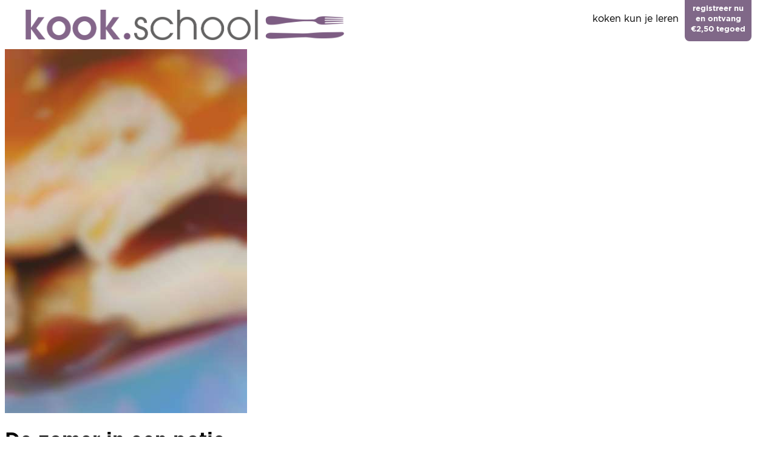

--- FILE ---
content_type: text/html; charset=UTF-8
request_url: https://kook.school/week-23-homemade
body_size: 3069
content:
<!DOCTYPE html>
<html xmlns="http://www.w3.org/1999/xhtml" lang="nl">

<head>
    <meta http-equiv="Content-Type" content="text/html; charset=utf-8">

        <title>Geniet van de zomer in een potje: vruchtenjam | kook.school
</title>
    <meta name="description" content="Jam, confiture en gelei zelf maken is natuurlijk het lekkerst. Het smaakt naar zomer in een potje en is nog jaren houdbaar. Maak bramenjam zelf met dit recept.
">

    <meta name="author" content="kook.school">
    <meta name="description" content="© kook.school">
    <meta name="viewport" content="width=device-width,initial-scale=1">
    <meta name="Resource-type" content="Document">
    <meta name="apple-mobile-web-app-title" content="kook.school">
    <meta name="application-name" content="kook.school">


      
    <link rel="canonical" href="kook.school">
    
            <!-- Google Analytics -->
        <script>
            window.ga=window.ga||function(){(ga.q=ga.q||[]).push(arguments)};ga.l=+new Date;
            ga('create', 'UA-88573485-4', 'auto');
            ga('send', 'pageview');
        </script>
        <script async src='https://www.google-analytics.com/analytics.js'></script>
        <!-- End Google Analytics -->
        
    <link rel="apple-touch-icon" sizes="57x57" href="/img/kookschool/logo/fav/apple-icon-57x57.png">
    <link rel="apple-touch-icon" sizes="60x60" href="/img/kookschool/logo/fav/apple-icon-60x60.png">
    <link rel="apple-touch-icon" sizes="72x72" href="/img/kookschool/logo/fav/apple-icon-72x72.png">
    <link rel="apple-touch-icon" sizes="76x76" href="/img/kookschool/logo/fav/apple-icon-76x76.png">
    <link rel="apple-touch-icon" sizes="114x114" href="/img/kookschool/logo/fav/apple-icon-114x114.png">
    <link rel="apple-touch-icon" sizes="120x120" href="/img/kookschool/logo/fav/apple-icon-120x120.png">
    <link rel="apple-touch-icon" sizes="144x144" href="/img/kookschool/logo/fav/apple-icon-144x144.png">
    <link rel="apple-touch-icon" sizes="152x152" href="/img/kookschool/logo/fav/apple-icon-152x152.png">
    <link rel="apple-touch-icon" sizes="180x180" href="/img/kookschool/logo/fav/apple-icon-180x180.png">
    <link rel="icon" type="image/png" sizes="192x192"  href="/img/kookschool/logo/fav/android-icon-192x192.png">
    <link rel="icon" type="image/png" sizes="32x32" href="/img/kookschool/logo/fav/favicon-32x32.png">
    <link rel="icon" type="image/png" sizes="96x96" href="/img/kookschool/logo/fav/favicon-96x96.png">
    <link rel="icon" type="image/png" sizes="16x16" href="/img/kookschool/logo/fav/favicon-16x16.png">
    <link rel="manifest" href="/img/kookschool/logo/fav/manifest.json">
    <meta name="msapplication-TileColor" content="#ffffff">
    <meta name="msapplication-TileImage" content="/img/kookschool/logo/fav/ms-icon-144x144.png">
    <meta name="theme-color" content="#ffffff">
    <meta name="apple-mobile-web-app-capable" content="yes"/>
    <meta name="csrf_token" content="EQCAOazAt1LqLISbf24wE6k8lcueqeMaSfCkFrGb">
    <meta http-equiv="x-ua-compatible" content="IE=edge">
    
    <script src="https://player.vimeo.com/api/player.js"></script>
    
            <script src="/spa/app.js?id=c30542c5eb32d13697d1"></script>
        <link rel="stylesheet" type="text/css" href="/spa/app.css?id=4be2471d1fd6ce6185dc" />
    
    <!-- Init stuff -->
    <style>
        :root {
          --blockle-color1: rgba(128, 104, 136, 1); 
          --blockle-shadow1: rgba(128, 104, 136, 0.5); 
        }
        
        body {
            font-family: Gotham Book;
        }
        
    </style>
    
    <script>
        $(function() {
            Blockle.init("239D98A2-EE104A5D-9F7E5FDB-A9CE604B");
            
            document.onkeydown = function(evt) {
                evt = evt || window.event;
                var isEscape = false;
                if ("key" in evt) {
                    isEscape = (evt.key === "Escape" || evt.key === "Esc");
                } else {
                    isEscape = (evt.keyCode === 27);
                }
                if (isEscape) {
                    Blockle.closeArticle();
                    Blockle.closeTooltips();
                }
            };
        });
    </script>

        </head>

<body data-lang="nl" class="
  
  crawlerMode
">

    <div id="loaderbox">
        <div id="loader" class="loading-spinner">
            <div></div><div></div><div></div>
        </div>
    </div>

    <div id="header" class="fixed">

                          <div id="accountbox">
            <a href="/register">
              registreer nu<br/>en ontvang<br/>€2,50 tegoed
            </a>
          </div>
        
        <div id="logo">
            <a href="/">
                <img src="/img/kookschool/logo/logo.png">
            </a>
        </div>
        
                <div id="slogan" class="">
                        
            <h2 class="">koken kun je leren</h2>
            
                        
        </div>
                
                
    </div>

    <div id="article-overlay" class="">
    
    <div id="button-wrapper">
        <a class="button back" href="#" id="close-button">Terug</a>
        
        <a class="button article-unlocker bounce-in-fwd" href="#" id="unlock-button" data-article-id="">Lees dit artikel</a>
    </div>

    <div id="article-unlocker-wrapper">
        <div id="article-unlocker">
    <a href="#" class="close"></a>
    
            <h1>Registreer of log in</h1>
        <p>
            Voor deze functionaliteit is een account vereist.
        </p>
        <p>
            <a href="/register">Registreer nu gratis</a>
            
                            en krijg €2,50 tegoed cadeau
                        
            <br/>
            of <a href="/login">log in</a> als je al een account hebt.
        </p>
        
</div>
    </div>

    <div id="article-content">
        
        <!-- Article content will be loaded here with AJAX -->
        
    </div>
    
</div>        
    
<h1>
    Homemade: traditionele bramenjam
</h1>


        
    <span class="logical_block " data-block-index="0">
    
                    <img class="full preview" 
         src="/img/kookschool/blocks/free/795d66d8ead4511b43c66e4195accf2e.jpg" 
         data-src="/img/kookschool/blocks/desktop/2f4e4c43f85209fe5d27c940bf8feacb.jpg"/>
        
    </span>
    

        
    <span class="logical_block " data-block-index="1">
    
                    <h1 class="title">De zomer in een potje</h1>                    <p class="blankline"><br/></p>                    <p class="intro"><span class="previewWord" style="width:84px"></span><span class="previewWord" style="width:28px"></span><span class="previewWord" style="width:63px"></span><span class="previewWord" style="width:14px"></span><span class="previewWord" style="width:35px"></span><span class="previewWord" style="width:14px"></span><span class="previewWord" style="width:70px"></span><span class="previewWord" style="width:63px"></span><span class="previewWord" style="width:14px"></span><span class="previewWord" style="width:28px"></span><span class="previewWord" style="width:35px"></span><span class="previewWord" style="width:28px"></span><span class="previewWord" style="width:35px"></span><span class="previewWord" style="width:35px"></span><span class="previewWord" style="width:56px"></span><span class="previewWord" style="width:14px"></span><span class="previewWord" style="width:14px"></span><span class="previewWord" style="width:35px"></span><span class="previewWord" style="width:35px"></span><span class="previewWord" style="width:42px"></span><span class="previewWord" style="width:14px"></span><span class="previewWord" style="width:14px"></span><span class="previewWord" style="width:49px"></span><span class="previewWord" style="width:14px"></span><span class="previewWord" style="width:49px"></span><span class="previewWord" style="width:21px"></span><span class="previewWord" style="width:14px"></span><span class="previewWord" style="width:28px"></span><span class="previewWord" style="width:21px"></span><span class="previewWord" style="width:77px"></span><span class="previewWord" style="width:14px"></span><span class="previewWord" style="width:42px"></span><span class="previewWord" style="width:21px"></span><span class="previewWord" style="width:56px"></span><span class="previewWord" style="width:28px"></span><span class="previewWord" style="width:56px"></span></p>
        
    </span>
    

        
    <span class="logical_block " data-block-index="2">
    
                    <p><span class="previewWord" style="width:70px"></span><span class="previewWord" style="width:84px"></span><span class="previewWord" style="width:42px"></span><span class="previewWord" style="width:21px"></span><span class="previewWord" style="width:28px"></span><span class="previewWord" style="width:21px"></span><span class="previewWord" style="width:14px"></span><span class="previewWord" style="width:35px"></span><span class="previewWord" style="width:21px"></span><span class="previewWord" style="width:21px"></span><span class="previewWord" style="width:63px"></span><span class="previewWord" style="width:14px"></span><span class="previewWord" style="width:21px"></span><span class="previewWord" style="width:42px"></span><span class="previewWord" style="width:35px"></span><span class="previewWord" style="width:42px"></span><span class="previewWord" style="width:84px"></span><span class="previewWord" style="width:84px"></span><span class="previewWord" style="width:35px"></span><span class="previewWord" style="width:21px"></span><span class="previewWord" style="width:14px"></span><span class="previewWord" style="width:14px"></span><span class="previewWord" style="width:28px"></span><span class="previewWord" style="width:77px"></span><span class="previewWord" style="width:49px"></span><span class="previewWord" style="width:14px"></span><span class="previewWord" style="width:21px"></span><span class="previewWord" style="width:63px"></span><span class="previewWord" style="width:56px"></span><span class="previewWord" style="width:28px"></span><span class="previewWord" style="width:21px"></span><span class="previewWord" style="width:14px"></span><span class="previewWord" style="width:35px"></span><span class="previewWord" style="width:35px"></span><span class="previewWord" style="width:21px"></span><span class="previewWord" style="width:28px"></span><span class="previewWord" style="width:70px"></span><span class="previewWord" style="width:35px"></span><span class="previewWord" style="width:28px"></span><span class="previewWord" style="width:77px"></span><span class="previewWord" style="width:14px"></span><span class="previewWord" style="width:35px"></span><span class="previewWord" style="width:28px"></span><span class="previewWord" style="width:42px"></span><span class="previewWord" style="width:77px"></span><span class="previewWord" style="width:28px"></span><span class="previewWord" style="width:21px"></span><span class="previewWord" style="width:14px"></span><span class="previewWord" style="width:21px"></span><span class="previewWord" style="width:14px"></span><span class="previewWord" style="width:42px"></span><span class="previewWord" style="width:21px"></span><span class="previewWord" style="width:49px"></span><span class="previewWord" style="width:49px"></span><span class="previewWord" style="width:70px"></span><span class="previewWord" style="width:77px"></span><span class="previewWord" style="width:56px"></span><span class="previewWord" style="width:14px"></span><span class="previewWord" style="width:28px"></span><span class="previewWord" style="width:21px"></span><span class="previewWord" style="width:42px"></span><span class="previewWord" style="width:21px"></span><span class="previewWord" style="width:21px"></span><span class="previewWord" style="width:21px"></span><span class="previewWord" style="width:21px"></span><span class="previewWord" style="width:21px"></span><span class="previewWord" style="width:21px"></span><span class="previewWord" style="width:14px"></span><span class="previewWord" style="width:84px"></span><span class="previewWord" style="width:56px"></span><span class="previewWord" style="width:14px"></span><span class="previewWord" style="width:35px"></span><span class="previewWord" style="width:14px"></span><span class="previewWord" style="width:77px"></span><span class="previewWord" style="width:14px"></span><span class="previewWord" style="width:21px"></span><span class="previewWord" style="width:42px"></span><span class="previewWord" style="width:21px"></span><span class="previewWord" style="width:21px"></span><span class="previewWord" style="width:14px"></span><span class="previewWord" style="width:28px"></span><span class="previewWord" style="width:56px"></span><span class="previewWord" style="width:21px"></span><span class="previewWord" style="width:14px"></span><span class="previewWord" style="width:28px"></span><span class="previewWord" style="width:35px"></span><span class="previewWord" style="width:14px"></span><span class="previewWord" style="width:14px"></span><span class="previewWord" style="width:21px"></span><span class="previewWord" style="width:63px"></span><span class="previewWord" style="width:21px"></span><span class="previewWord" style="width:35px"></span><span class="previewWord" style="width:35px"></span><span class="previewWord" style="width:56px"></span><span class="previewWord" style="width:21px"></span><span class="previewWord" style="width:14px"></span><span class="previewWord" style="width:28px"></span><span class="previewWord" style="width:56px"></span><span class="previewWord" style="width:63px"></span><span class="previewWord" style="width:14px"></span><span class="previewWord" style="width:28px"></span><span class="previewWord" style="width:35px"></span><span class="previewWord" style="width:28px"></span><span class="previewWord" style="width:84px"></span><span class="previewWord" style="width:42px"></span><span class="previewWord" style="width:42px"></span><span class="previewWord" style="width:14px"></span><span class="previewWord" style="width:42px"></span><span class="previewWord" style="width:49px"></span><span class="previewWord" style="width:42px"></span><span class="previewWord" style="width:49px"></span><span class="previewWord" style="width:70px"></span><span class="previewWord" style="width:49px"></span><span class="previewWord" style="width:14px"></span><span class="previewWord" style="width:42px"></span><span class="previewWord" style="width:14px"></span><span class="previewWord" style="width:35px"></span><span class="previewWord" style="width:14px"></span><span class="previewWord" style="width:42px"></span><span class="previewWord" style="width:42px"></span><span class="previewWord" style="width:14px"></span><span class="previewWord" style="width:42px"></span><span class="previewWord" style="width:28px"></span><span class="previewWord" style="width:14px"></span><span class="previewWord" style="width:21px"></span><span class="previewWord" style="width:63px"></span><span class="previewWord" style="width:35px"></span><span class="previewWord" style="width:14px"></span><span class="previewWord" style="width:14px"></span><span class="previewWord" style="width:35px"></span><span class="previewWord" style="width:21px"></span><span class="previewWord" style="width:14px"></span><span class="previewWord" style="width:14px"></span><span class="previewWord" style="width:21px"></span><span class="previewWord" style="width:28px"></span><span class="previewWord" style="width:28px"></span><span class="previewWord" style="width:21px"></span><span class="previewWord" style="width:63px"></span><span class="previewWord" style="width:14px"></span><span class="previewWord" style="width:35px"></span><span class="previewWord" style="width:35px"></span><span class="previewWord" style="width:21px"></span><span class="previewWord" style="width:14px"></span><span class="previewWord" style="width:42px"></span><span class="previewWord" style="width:56px"></span><span class="previewWord" style="width:14px"></span><span class="previewWord" style="width:21px"></span><span class="previewWord" style="width:42px"></span></p>
                    <p class="blankline"><br/></p>                    <h2 class="header header2">Jam, confiture en gelei</h2>                    <p><span class="previewWord" style="width:21px"></span><span class="previewWord" style="width:77px"></span><span class="previewWord" style="width:21px"></span><span class="previewWord" style="width:14px"></span><span class="previewWord" style="width:49px"></span><span class="previewWord" style="width:49px"></span><span class="previewWord" style="width:21px"></span><span class="previewWord" style="width:28px"></span><span class="previewWord" style="width:21px"></span><span class="previewWord" style="width:21px"></span><span class="previewWord" style="width:21px"></span><span class="previewWord" style="width:35px"></span><span class="previewWord" style="width:14px"></span><span class="previewWord" style="width:49px"></span><span class="previewWord" style="width:21px"></span><span class="previewWord" style="width:21px"></span><span class="previewWord" style="width:42px"></span><span class="previewWord" style="width:28px"></span><span class="previewWord" style="width:14px"></span><span class="previewWord" style="width:21px"></span><span class="previewWord" style="width:35px"></span><span class="previewWord" style="width:35px"></span><span class="previewWord" style="width:42px"></span><span class="previewWord" style="width:35px"></span><span class="previewWord" style="width:35px"></span><span class="previewWord" style="width:42px"></span><span class="previewWord" style="width:21px"></span><span class="previewWord" style="width:42px"></span><span class="previewWord" style="width:49px"></span><span class="previewWord" style="width:56px"></span><span class="previewWord" style="width:42px"></span><span class="previewWord" style="width:14px"></span><span class="previewWord" style="width:91px"></span><span class="previewWord" style="width:63px"></span><span class="previewWord" style="width:49px"></span><span class="previewWord" style="width:63px"></span><span class="previewWord" style="width:21px"></span><span class="previewWord" style="width:28px"></span><span class="previewWord" style="width:56px"></span><span class="previewWord" style="width:14px"></span><span class="previewWord" style="width:42px"></span><span class="previewWord" style="width:28px"></span><span class="previewWord" style="width:21px"></span><span class="previewWord" style="width:21px"></span><span class="previewWord" style="width:21px"></span><span class="previewWord" style="width:49px"></span><span class="previewWord" style="width:49px"></span><span class="previewWord" style="width:35px"></span><span class="previewWord" style="width:28px"></span><span class="previewWord" style="width:84px"></span><span class="previewWord" style="width:21px"></span><span class="previewWord" style="width:21px"></span><span class="previewWord" style="width:63px"></span><span class="previewWord" style="width:14px"></span><span class="previewWord" style="width:21px"></span><span class="previewWord" style="width:42px"></span><span class="previewWord" style="width:21px"></span><span class="previewWord" style="width:21px"></span><span class="previewWord" style="width:49px"></span><span class="previewWord" style="width:56px"></span><span class="previewWord" style="width:14px"></span><span class="previewWord" style="width:14px"></span><span class="previewWord" style="width:119px"></span><span class="previewWord" style="width:42px"></span><span class="previewWord" style="width:21px"></span><span class="previewWord" style="width:56px"></span><span class="previewWord" style="width:14px"></span><span class="previewWord" style="width:28px"></span><span class="previewWord" style="width:49px"></span><span class="previewWord" style="width:14px"></span><span class="previewWord" style="width:21px"></span><span class="previewWord" style="width:35px"></span><span class="previewWord" style="width:21px"></span><span class="previewWord" style="width:14px"></span><span class="previewWord" style="width:35px"></span><span class="previewWord" style="width:28px"></span><span class="previewWord" style="width:28px"></span><span class="previewWord" style="width:42px"></span><span class="previewWord" style="width:42px"></span><span class="previewWord" style="width:49px"></span><span class="previewWord" style="width:28px"></span><span class="previewWord" style="width:14px"></span><span class="previewWord" style="width:21px"></span><span class="previewWord" style="width:70px"></span><span class="previewWord" style="width:56px"></span><span class="previewWord" style="width:28px"></span><span class="previewWord" style="width:35px"></span><span class="previewWord" style="width:35px"></span><span class="previewWord" style="width:21px"></span><span class="previewWord" style="width:42px"></span><span class="previewWord" style="width:63px"></span><span class="previewWord" style="width:28px"></span><span class="previewWord" style="width:14px"></span><span class="previewWord" style="width:49px"></span><span class="previewWord" style="width:14px"></span><span class="previewWord" style="width:14px"></span><span class="previewWord" style="width:42px"></span><span class="previewWord" style="width:70px"></span><span class="previewWord" style="width:21px"></span><span class="previewWord" style="width:49px"></span><span class="previewWord" style="width:14px"></span><span class="previewWord" style="width:42px"></span><span class="previewWord" style="width:42px"></span><span class="previewWord" style="width:21px"></span><span class="previewWord" style="width:14px"></span><span class="previewWord" style="width:84px"></span><span class="previewWord" style="width:21px"></span><span class="previewWord" style="width:35px"></span><span class="previewWord" style="width:28px"></span><span class="previewWord" style="width:21px"></span><span class="previewWord" style="width:98px"></span><span class="previewWord" style="width:35px"></span><span class="previewWord" style="width:63px"></span><span class="previewWord" style="width:14px"></span><span class="previewWord" style="width:35px"></span><span class="previewWord" style="width:21px"></span><span class="previewWord" style="width:49px"></span><span class="previewWord" style="width:21px"></span><span class="previewWord" style="width:56px"></span><span class="previewWord" style="width:21px"></span><span class="previewWord" style="width:21px"></span><span class="previewWord" style="width:70px"></span><span class="previewWord" style="width:14px"></span><span class="previewWord" style="width:21px"></span><span class="previewWord" style="width:28px"></span><span class="previewWord" style="width:35px"></span><span class="previewWord" style="width:21px"></span><span class="previewWord" style="width:35px"></span><span class="previewWord" style="width:98px"></span><span class="previewWord" style="width:63px"></span><span class="previewWord" style="width:49px"></span><span class="previewWord" style="width:21px"></span><span class="previewWord" style="width:28px"></span><span class="previewWord" style="width:91px"></span><span class="previewWord" style="width:56px"></span><span class="previewWord" style="width:35px"></span><span class="previewWord" style="width:21px"></span><span class="previewWord" style="width:63px"></span><span class="previewWord" style="width:28px"></span><span class="previewWord" style="width:28px"></span><span class="previewWord" style="width:56px"></span><span class="previewWord" style="width:14px"></span><span class="previewWord" style="width:28px"></span><span class="previewWord" style="width:21px"></span><span class="previewWord" style="width:56px"></span><span class="previewWord" style="width:21px"></span><span class="previewWord" style="width:21px"></span><span class="previewWord" style="width:28px"></span><span class="previewWord" style="width:35px"></span><span class="previewWord" style="width:49px"></span><span class="previewWord" style="width:63px"></span><span class="previewWord" style="width:56px"></span><span class="previewWord" style="width:84px"></span><span class="previewWord" style="width:70px"></span><span class="previewWord" style="width:49px"></span><span class="previewWord" style="width:35px"></span><span class="previewWord" style="width:14px"></span><span class="previewWord" style="width:42px"></span><span class="previewWord" style="width:42px"></span><span class="previewWord" style="width:56px"></span><span class="previewWord" style="width:35px"></span><span class="previewWord" style="width:21px"></span><span class="previewWord" style="width:77px"></span><span class="previewWord" style="width:35px"></span><span class="previewWord" style="width:35px"></span><span class="previewWord" style="width:42px"></span><span class="previewWord" style="width:14px"></span><span class="previewWord" style="width:28px"></span><span class="previewWord" style="width:49px"></span><span class="previewWord" style="width:63px"></span><span class="previewWord" style="width:14px"></span><span class="previewWord" style="width:63px"></span><span class="previewWord" style="width:42px"></span><span class="previewWord" style="width:28px"></span><span class="previewWord" style="width:21px"></span><span class="previewWord" style="width:35px"></span><span class="previewWord" style="width:28px"></span><span class="previewWord" style="width:70px"></span><span class="previewWord" style="width:84px"></span><span class="previewWord" style="width:14px"></span><span class="previewWord" style="width:14px"></span><span class="previewWord" style="width:28px"></span><span class="previewWord" style="width:21px"></span><span class="previewWord" style="width:56px"></span><span class="previewWord" style="width:14px"></span><span class="previewWord" style="width:70px"></span></p>
                    <p class="blankline"><br/></p>                    <h2 class="header header2">Traditioneel bereid</h2>                    <p><span class="previewWord" style="width:21px"></span><span class="previewWord" style="width:77px"></span><span class="previewWord" style="width:35px"></span><span class="previewWord" style="width:21px"></span><span class="previewWord" style="width:35px"></span><span class="previewWord" style="width:21px"></span><span class="previewWord" style="width:28px"></span><span class="previewWord" style="width:70px"></span><span class="previewWord" style="width:49px"></span><span class="previewWord" style="width:14px"></span><span class="previewWord" style="width:49px"></span><span class="previewWord" style="width:14px"></span><span class="previewWord" style="width:77px"></span><span class="previewWord" style="width:70px"></span><span class="previewWord" style="width:35px"></span><span class="previewWord" style="width:35px"></span><span class="previewWord" style="width:49px"></span><span class="previewWord" style="width:14px"></span><span class="previewWord" style="width:42px"></span><span class="previewWord" style="width:49px"></span><span class="previewWord" style="width:63px"></span><span class="previewWord" style="width:28px"></span><span class="previewWord" style="width:14px"></span><span class="previewWord" style="width:28px"></span><span class="previewWord" style="width:21px"></span><span class="previewWord" style="width:56px"></span><span class="previewWord" style="width:14px"></span><span class="previewWord" style="width:14px"></span><span class="previewWord" style="width:70px"></span><span class="previewWord" style="width:35px"></span><span class="previewWord" style="width:49px"></span><span class="previewWord" style="width:14px"></span><span class="previewWord" style="width:42px"></span><span class="previewWord" style="width:28px"></span><span class="previewWord" style="width:21px"></span><span class="previewWord" style="width:84px"></span><span class="previewWord" style="width:49px"></span><span class="previewWord" style="width:21px"></span><span class="previewWord" style="width:28px"></span><span class="previewWord" style="width:56px"></span><span class="previewWord" style="width:14px"></span><span class="previewWord" style="width:21px"></span><span class="previewWord" style="width:35px"></span><span class="previewWord" style="width:56px"></span><span class="previewWord" style="width:14px"></span><span class="previewWord" style="width:21px"></span><span class="previewWord" style="width:70px"></span><span class="previewWord" style="width:21px"></span><span class="previewWord" style="width:21px"></span><span class="previewWord" style="width:35px"></span><span class="previewWord" style="width:84px"></span><span class="previewWord" style="width:56px"></span><span class="previewWord" style="width:21px"></span><span class="previewWord" style="width:35px"></span><span class="previewWord" style="width:63px"></span><span class="previewWord" style="width:21px"></span><span class="previewWord" style="width:28px"></span><span class="previewWord" style="width:35px"></span><span class="previewWord" style="width:35px"></span><span class="previewWord" style="width:28px"></span><span class="previewWord" style="width:14px"></span><span class="previewWord" style="width:42px"></span><span class="previewWord" style="width:70px"></span><span class="previewWord" style="width:21px"></span><span class="previewWord" style="width:56px"></span><span class="previewWord" style="width:28px"></span><span class="previewWord" style="width:21px"></span><span class="previewWord" style="width:70px"></span><span class="previewWord" style="width:91px"></span><span class="previewWord" style="width:105px"></span><span class="previewWord" style="width:35px"></span><span class="previewWord" style="width:14px"></span><span class="previewWord" style="width:42px"></span><span class="previewWord" style="width:35px"></span><span class="previewWord" style="width:14px"></span><span class="previewWord" style="width:77px"></span><span class="previewWord" style="width:21px"></span><span class="previewWord" style="width:35px"></span><span class="previewWord" style="width:14px"></span><span class="previewWord" style="width:49px"></span><span class="previewWord" style="width:77px"></span><span class="previewWord" style="width:21px"></span><span class="previewWord" style="width:63px"></span><span class="previewWord" style="width:35px"></span><span class="previewWord" style="width:21px"></span><span class="previewWord" style="width:21px"></span><span class="previewWord" style="width:28px"></span><span class="previewWord" style="width:63px"></span><span class="previewWord" style="width:21px"></span><span class="previewWord" style="width:98px"></span><span class="previewWord" style="width:28px"></span><span class="previewWord" style="width:14px"></span><span class="previewWord" style="width:42px"></span><span class="previewWord" style="width:42px"></span><span class="previewWord" style="width:35px"></span><span class="previewWord" style="width:49px"></span><span class="previewWord" style="width:63px"></span><span class="previewWord" style="width:14px"></span><span class="previewWord" style="width:21px"></span><span class="previewWord" style="width:35px"></span><span class="previewWord" style="width:21px"></span><span class="previewWord" style="width:14px"></span><span class="previewWord" style="width:35px"></span><span class="previewWord" style="width:14px"></span><span class="previewWord" style="width:56px"></span><span class="previewWord" style="width:28px"></span><span class="previewWord" style="width:21px"></span><span class="previewWord" style="width:35px"></span><span class="previewWord" style="width:42px"></span><span class="previewWord" style="width:14px"></span><span class="previewWord" style="width:14px"></span><span class="previewWord" style="width:35px"></span><span class="previewWord" style="width:56px"></span><span class="previewWord" style="width:14px"></span><span class="previewWord" style="width:42px"></span><span class="previewWord" style="width:42px"></span><span class="previewWord" style="width:14px"></span><span class="previewWord" style="width:28px"></span><span class="previewWord" style="width:21px"></span><span class="previewWord" style="width:42px"></span><span class="previewWord" style="width:28px"></span><span class="previewWord" style="width:21px"></span><span class="previewWord" style="width:42px"></span><span class="previewWord" style="width:21px"></span><span class="previewWord" style="width:14px"></span><span class="previewWord" style="width:28px"></span><span class="previewWord" style="width:91px"></span><span class="previewWord" style="width:14px"></span><span class="previewWord" style="width:21px"></span><span class="previewWord" style="width:28px"></span><span class="previewWord" style="width:70px"></span><span class="previewWord" style="width:14px"></span><span class="previewWord" style="width:28px"></span><span class="previewWord" style="width:14px"></span><span class="previewWord" style="width:21px"></span><span class="previewWord" style="width:14px"></span><span class="previewWord" style="width:35px"></span><span class="previewWord" style="width:63px"></span><span class="previewWord" style="width:21px"></span><span class="previewWord" style="width:14px"></span><span class="previewWord" style="width:21px"></span><span class="previewWord" style="width:21px"></span><span class="previewWord" style="width:14px"></span><span class="previewWord" style="width:42px"></span><span class="previewWord" style="width:42px"></span><span class="previewWord" style="width:14px"></span><span class="previewWord" style="width:21px"></span><span class="previewWord" style="width:14px"></span><span class="previewWord" style="width:28px"></span><span class="previewWord" style="width:21px"></span><span class="previewWord" style="width:21px"></span><span class="previewWord" style="width:63px"></span><span class="previewWord" style="width:49px"></span><span class="previewWord" style="width:21px"></span><span class="previewWord" style="width:98px"></span><span class="previewWord" style="width:35px"></span><span class="previewWord" style="width:14px"></span><span class="previewWord" style="width:21px"></span><span class="previewWord" style="width:14px"></span><span class="previewWord" style="width:105px"></span><span class="previewWord" style="width:42px"></span><span class="previewWord" style="width:14px"></span><span class="previewWord" style="width:14px"></span><span class="previewWord" style="width:28px"></span><span class="previewWord" style="width:28px"></span><span class="previewWord" style="width:28px"></span><span class="previewWord" style="width:28px"></span><span class="previewWord" style="width:21px"></span><span class="previewWord" style="width:56px"></span><span class="previewWord" style="width:21px"></span><span class="previewWord" style="width:28px"></span><span class="previewWord" style="width:42px"></span></p>
        
    </span>
    

        
    <span class="logical_block " data-block-index="3">
    
                    <img class="full preview" 
         src="/img/kookschool/blocks/free/0ae4096c01e277d9fc706fe50bbe0780.jpg" 
         data-src="/img/kookschool/blocks/desktop/baea4c7a3dbb40f1f7fb59ddc3e59179.jpg"/>
        
    </span>
    

        
    <span class="logical_block " data-block-index="4">
    
                    <h2 class="header header2">Traditionele bramenjam</h2>                    <p class="ingredients">
    <ul>
                        <li><span class="previewWord" style="width:14px"></span><span class="previewWord" style="width:63px"></span><span class="previewWord" style="width:21px"></span></li>
                                <li><span class="previewWord" style="width:21px"></span><span class="previewWord" style="width:112px"></span><span class="previewWord" style="width:21px"></span></li>
                                <li><span class="previewWord" style="width:56px"></span><span class="previewWord" style="width:21px"></span><span class="previewWord" style="width:21px"></span></li>
                </ul>
</p>                    <ol class="preparation">

	    
		                                <li><span class="previewWord" style="width:77px"></span><span class="previewWord" style="width:14px"></span><span class="previewWord" style="width:70px"></span><span class="previewWord" style="width:21px"></span><span class="previewWord" style="width:14px"></span><span class="previewWord" style="width:28px"></span><span class="previewWord" style="width:14px"></span><span class="previewWord" style="width:14px"></span><span class="previewWord" style="width:21px"></span><span class="previewWord" style="width:14px"></span><span class="previewWord" style="width:21px"></span><span class="previewWord" style="width:14px"></span><span class="previewWord" style="width:21px"></span><span class="previewWord" style="width:49px"></span><span class="previewWord" style="width:14px"></span><span class="previewWord" style="width:21px"></span><span class="previewWord" style="width:28px"></span><span class="previewWord" style="width:28px"></span><span class="previewWord" style="width:28px"></span><span class="previewWord" style="width:14px"></span><span class="previewWord" style="width:28px"></span><span class="previewWord" style="width:42px"></span><span class="previewWord" style="width:35px"></span><span class="previewWord" style="width:14px"></span><span class="previewWord" style="width:14px"></span><span class="previewWord" style="width:21px"></span><span class="previewWord" style="width:21px"></span><span class="previewWord" style="width:14px"></span><span class="previewWord" style="width:42px"></span><span class="previewWord" style="width:42px"></span><span class="previewWord" style="width:35px"></span><span class="previewWord" style="width:42px"></span><span class="previewWord" style="width:28px"></span><span class="previewWord" style="width:21px"></span><span class="previewWord" style="width:28px"></span><span class="previewWord" style="width:49px"></span><span class="previewWord" style="width:42px"></span><span class="previewWord" style="width:28px"></span><span class="previewWord" style="width:14px"></span><span class="previewWord" style="width:42px"></span><span class="previewWord" style="width:63px"></span><span class="previewWord" style="width:14px"></span><span class="previewWord" style="width:21px"></span><span class="previewWord" style="width:42px"></span><span class="previewWord" style="width:56px"></span><span class="previewWord" style="width:14px"></span><span class="previewWord" style="width:35px"></span><span class="previewWord" style="width:14px"></span><span class="previewWord" style="width:42px"></span><span class="previewWord" style="width:14px"></span><span class="previewWord" style="width:21px"></span><span class="previewWord" style="width:28px"></span><span class="previewWord" style="width:14px"></span><span class="previewWord" style="width:21px"></span><span class="previewWord" style="width:28px"></span><span class="previewWord" style="width:21px"></span><span class="previewWord" style="width:49px"></span><span class="previewWord" style="width:42px"></span><span class="previewWord" style="width:14px"></span><span class="previewWord" style="width:14px"></span><span class="previewWord" style="width:35px"></span><span class="previewWord" style="width:35px"></span><span class="previewWord" style="width:42px"></span><span class="previewWord" style="width:21px"></span><span class="previewWord" style="width:14px"></span><span class="previewWord" style="width:49px"></span><span class="previewWord" style="width:35px"></span><span class="previewWord" style="width:56px"></span><span class="previewWord" style="width:42px"></span><span class="previewWord" style="width:28px"></span><span class="previewWord" style="width:77px"></span><span class="previewWord" style="width:14px"></span><span class="previewWord" style="width:42px"></span><span class="previewWord" style="width:35px"></span><span class="previewWord" style="width:14px"></span><span class="previewWord" style="width:28px"></span><span class="previewWord" style="width:14px"></span><span class="previewWord" style="width:28px"></span><span class="previewWord" style="width:35px"></span><span class="previewWord" style="width:49px"></span><span class="previewWord" style="width:21px"></span><span class="previewWord" style="width:21px"></span></li>
                    		                                <li><span class="previewWord" style="width:35px"></span><span class="previewWord" style="width:14px"></span><span class="previewWord" style="width:42px"></span><span class="previewWord" style="width:70px"></span><span class="previewWord" style="width:49px"></span><span class="previewWord" style="width:63px"></span><span class="previewWord" style="width:63px"></span><span class="previewWord" style="width:14px"></span><span class="previewWord" style="width:63px"></span><span class="previewWord" style="width:14px"></span><span class="previewWord" style="width:28px"></span><span class="previewWord" style="width:14px"></span><span class="previewWord" style="width:28px"></span><span class="previewWord" style="width:70px"></span><span class="previewWord" style="width:21px"></span><span class="previewWord" style="width:21px"></span></li>
                    		                                <li><span class="previewWord" style="width:21px"></span><span class="previewWord" style="width:14px"></span><span class="previewWord" style="width:14px"></span><span class="previewWord" style="width:21px"></span><span class="previewWord" style="width:35px"></span><span class="previewWord" style="width:35px"></span><span class="previewWord" style="width:21px"></span><span class="previewWord" style="width:21px"></span><span class="previewWord" style="width:119px"></span><span class="previewWord" style="width:35px"></span><span class="previewWord" style="width:28px"></span><span class="previewWord" style="width:35px"></span><span class="previewWord" style="width:21px"></span><span class="previewWord" style="width:28px"></span><span class="previewWord" style="width:28px"></span><span class="previewWord" style="width:63px"></span><span class="previewWord" style="width:49px"></span><span class="previewWord" style="width:35px"></span><span class="previewWord" style="width:21px"></span><span class="previewWord" style="width:14px"></span><span class="previewWord" style="width:42px"></span><span class="previewWord" style="width:14px"></span><span class="previewWord" style="width:21px"></span><span class="previewWord" style="width:77px"></span><span class="previewWord" style="width:21px"></span><span class="previewWord" style="width:21px"></span></li>
                    		                                <li><span class="previewWord" style="width:35px"></span><span class="previewWord" style="width:21px"></span><span class="previewWord" style="width:56px"></span><span class="previewWord" style="width:21px"></span><span class="previewWord" style="width:14px"></span><span class="previewWord" style="width:28px"></span><span class="previewWord" style="width:14px"></span><span class="previewWord" style="width:28px"></span><span class="previewWord" style="width:14px"></span><span class="previewWord" style="width:14px"></span><span class="previewWord" style="width:21px"></span><span class="previewWord" style="width:77px"></span><span class="previewWord" style="width:21px"></span><span class="previewWord" style="width:14px"></span><span class="previewWord" style="width:42px"></span><span class="previewWord" style="width:14px"></span><span class="previewWord" style="width:63px"></span><span class="previewWord" style="width:21px"></span><span class="previewWord" style="width:21px"></span></li>
                    		                                <li><span class="previewWord" style="width:28px"></span><span class="previewWord" style="width:21px"></span><span class="previewWord" style="width:28px"></span><span class="previewWord" style="width:49px"></span><span class="previewWord" style="width:35px"></span><span class="previewWord" style="width:35px"></span><span class="previewWord" style="width:14px"></span><span class="previewWord" style="width:28px"></span><span class="previewWord" style="width:35px"></span><span class="previewWord" style="width:35px"></span><span class="previewWord" style="width:21px"></span><span class="previewWord" style="width:21px"></span><span class="previewWord" style="width:35px"></span><span class="previewWord" style="width:21px"></span><span class="previewWord" style="width:35px"></span><span class="previewWord" style="width:42px"></span><span class="previewWord" style="width:21px"></span><span class="previewWord" style="width:21px"></span><span class="previewWord" style="width:49px"></span><span class="previewWord" style="width:28px"></span><span class="previewWord" style="width:56px"></span><span class="previewWord" style="width:21px"></span><span class="previewWord" style="width:21px"></span></li>
                    		                                <li><span class="previewWord" style="width:35px"></span><span class="previewWord" style="width:21px"></span><span class="previewWord" style="width:28px"></span><span class="previewWord" style="width:21px"></span><span class="previewWord" style="width:35px"></span><span class="previewWord" style="width:14px"></span><span class="previewWord" style="width:28px"></span><span class="previewWord" style="width:14px"></span><span class="previewWord" style="width:21px"></span><span class="previewWord" style="width:21px"></span><span class="previewWord" style="width:14px"></span><span class="previewWord" style="width:14px"></span><span class="previewWord" style="width:49px"></span><span class="previewWord" style="width:35px"></span><span class="previewWord" style="width:21px"></span><span class="previewWord" style="width:14px"></span><span class="previewWord" style="width:42px"></span><span class="previewWord" style="width:35px"></span><span class="previewWord" style="width:14px"></span><span class="previewWord" style="width:49px"></span><span class="previewWord" style="width:42px"></span><span class="previewWord" style="width:21px"></span><span class="previewWord" style="width:63px"></span><span class="previewWord" style="width:49px"></span><span class="previewWord" style="width:21px"></span><span class="previewWord" style="width:21px"></span></li>
                    		                                <li><span class="previewWord" style="width:28px"></span><span class="previewWord" style="width:14px"></span><span class="previewWord" style="width:21px"></span><span class="previewWord" style="width:21px"></span><span class="previewWord" style="width:21px"></span><span class="previewWord" style="width:28px"></span><span class="previewWord" style="width:14px"></span><span class="previewWord" style="width:28px"></span><span class="previewWord" style="width:14px"></span><span class="previewWord" style="width:21px"></span><span class="previewWord" style="width:14px"></span><span class="previewWord" style="width:56px"></span><span class="previewWord" style="width:28px"></span><span class="previewWord" style="width:49px"></span><span class="previewWord" style="width:28px"></span><span class="previewWord" style="width:63px"></span><span class="previewWord" style="width:21px"></span><span class="previewWord" style="width:21px"></span></li>
                    		                                <li><span class="previewWord" style="width:35px"></span><span class="previewWord" style="width:14px"></span><span class="previewWord" style="width:21px"></span><span class="previewWord" style="width:14px"></span><span class="previewWord" style="width:14px"></span><span class="previewWord" style="width:21px"></span><span class="previewWord" style="width:35px"></span><span class="previewWord" style="width:49px"></span><span class="previewWord" style="width:21px"></span><span class="previewWord" style="width:14px"></span><span class="previewWord" style="width:49px"></span><span class="previewWord" style="width:28px"></span><span class="previewWord" style="width:14px"></span><span class="previewWord" style="width:21px"></span><span class="previewWord" style="width:14px"></span><span class="previewWord" style="width:42px"></span><span class="previewWord" style="width:98px"></span><span class="previewWord" style="width:28px"></span><span class="previewWord" style="width:14px"></span><span class="previewWord" style="width:21px"></span><span class="previewWord" style="width:14px"></span><span class="previewWord" style="width:63px"></span></li>
                    	    
</ol>                    <p class="blankline"><br/></p>                    <h2 class="streamer streamer1">Je kunt de vruchten op het hoogtepunt van hun zoete fruitigheid gebruiken</h2>                    <p class="blankline"><br/></p>                    <h3 class="header header3">Lees meer hierover in 'Zoet!'.</h3>        
    </span>
    


        </body>

</html>

--- FILE ---
content_type: text/plain
request_url: https://www.google-analytics.com/j/collect?v=1&_v=j102&a=61439959&t=pageview&_s=1&dl=https%3A%2F%2Fkook.school%2Fweek-23-homemade&ul=en-us%40posix&dt=Geniet%20van%20de%20zomer%20in%20een%20potje%3A%20vruchtenjam%20%7C%20kook.school&sr=1280x720&vp=1280x720&_u=IEBAAEABAAAAACAAI~&jid=1787310705&gjid=1098447952&cid=931379583.1768427610&tid=UA-88573485-4&_gid=1605803722.1768427610&_r=1&_slc=1&z=266810272
body_size: -449
content:
2,cG-5XK2T820K0